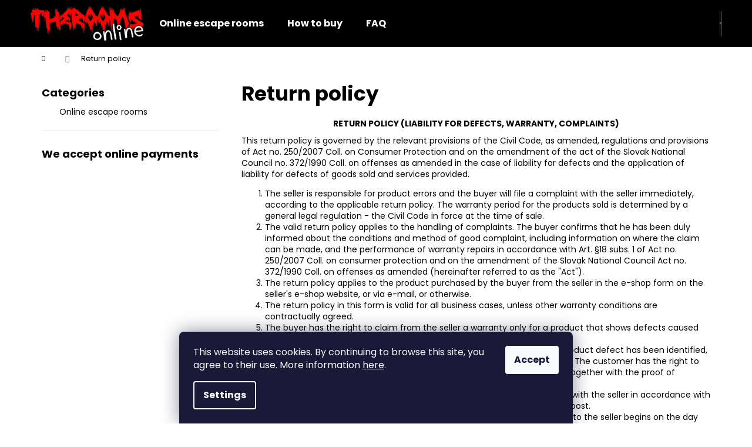

--- FILE ---
content_type: text/html; charset=utf-8
request_url: https://escapeonline2.therooms.eu/returnpolicy/
body_size: 14716
content:
<!doctype html><html lang="en" dir="ltr" class="header-background-dark external-fonts-loaded"><head><meta charset="utf-8" /><meta name="viewport" content="width=device-width,initial-scale=1" /><title>Return policy - TEAM GAMES</title><link rel="preconnect" href="https://cdn.myshoptet.com" /><link rel="dns-prefetch" href="https://cdn.myshoptet.com" /><link rel="preload" href="https://cdn.myshoptet.com/prj/dist/master/cms/libs/jquery/jquery-1.11.3.min.js" as="script" /><link href="https://cdn.myshoptet.com/prj/dist/master/cms/templates/frontend_templates/shared/css/font-face/poppins.css" rel="stylesheet"><link href="https://cdn.myshoptet.com/prj/dist/master/shop/dist/font-shoptet-12.css.d637f40c301981789c16.css" rel="stylesheet"><script>
dataLayer = [];
dataLayer.push({'shoptet' : {
    "pageId": 719,
    "pageType": "article",
    "currency": "EUR",
    "currencyInfo": {
        "decimalSeparator": ",",
        "exchangeRate": 1,
        "priceDecimalPlaces": 2,
        "symbol": "\u20ac",
        "symbolLeft": 1,
        "thousandSeparator": " "
    },
    "language": "en",
    "projectId": 405894,
    "cartInfo": {
        "id": null,
        "freeShipping": false,
        "freeShippingFrom": 0,
        "leftToFreeGift": {
            "formattedPrice": "\u20ac0",
            "priceLeft": 0
        },
        "freeGift": false,
        "leftToFreeShipping": {
            "priceLeft": 0,
            "dependOnRegion": 0,
            "formattedPrice": "\u20ac0"
        },
        "discountCoupon": [],
        "getNoBillingShippingPrice": {
            "withoutVat": 0,
            "vat": 0,
            "withVat": 0
        },
        "cartItems": [],
        "taxMode": "ORDINARY"
    },
    "cart": [],
    "customer": {
        "priceRatio": 1,
        "priceListId": 1,
        "groupId": null,
        "registered": false,
        "mainAccount": false
    }
}});
dataLayer.push({'cookie_consent' : {
    "marketing": "denied",
    "analytics": "denied"
}});
document.addEventListener('DOMContentLoaded', function() {
    shoptet.consent.onAccept(function(agreements) {
        if (agreements.length == 0) {
            return;
        }
        dataLayer.push({
            'cookie_consent' : {
                'marketing' : (agreements.includes(shoptet.config.cookiesConsentOptPersonalisation)
                    ? 'granted' : 'denied'),
                'analytics': (agreements.includes(shoptet.config.cookiesConsentOptAnalytics)
                    ? 'granted' : 'denied')
            },
            'event': 'cookie_consent'
        });
    });
});
</script>
<meta property="og:type" content="website"><meta property="og:site_name" content="escapeonline2.therooms.eu"><meta property="og:url" content="https://escapeonline2.therooms.eu/returnpolicy/"><meta property="og:title" content="Return policy - TEAM GAMES"><meta name="author" content="TEAM GAMES"><meta name="web_author" content="Shoptet.sk"><meta name="dcterms.rightsHolder" content="escapeonline2.therooms.eu"><meta name="robots" content="index,follow"><meta property="og:image" content="https://cdn.myshoptet.com/usr/escapeonline2.therooms.eu/user/front_images/ogImage/hp.jpg?t=1768729251"><meta property="og:description" content="Return policy, TEAM GAMES"><meta name="description" content="Return policy, TEAM GAMES"><style>:root {--color-primary: #000000;--color-primary-h: 0;--color-primary-s: 0%;--color-primary-l: 0%;--color-primary-hover: #343434;--color-primary-hover-h: 0;--color-primary-hover-s: 0%;--color-primary-hover-l: 20%;--color-secondary: #000000;--color-secondary-h: 0;--color-secondary-s: 0%;--color-secondary-l: 0%;--color-secondary-hover: #343434;--color-secondary-hover-h: 0;--color-secondary-hover-s: 0%;--color-secondary-hover-l: 20%;--color-tertiary: #E2E2E2;--color-tertiary-h: 0;--color-tertiary-s: 0%;--color-tertiary-l: 89%;--color-tertiary-hover: #E2E2E2;--color-tertiary-hover-h: 0;--color-tertiary-hover-s: 0%;--color-tertiary-hover-l: 89%;--color-header-background: #000000;--template-font: "Poppins";--template-headings-font: "Poppins";--header-background-url: none;--cookies-notice-background: #1A1937;--cookies-notice-color: #F8FAFB;--cookies-notice-button-hover: #f5f5f5;--cookies-notice-link-hover: #27263f;--templates-update-management-preview-mode-content: "Template update preview is active for your browser."}</style>
    
    <link href="https://cdn.myshoptet.com/prj/dist/master/shop/dist/main-12.less.cbeb3006c3de8c1b385d.css" rel="stylesheet" />
                <link href="https://cdn.myshoptet.com/prj/dist/master/shop/dist/mobile-header-v1-12.less.a3f5e7d2d0fb934ead19.css" rel="stylesheet" />
    
    <script>var shoptet = shoptet || {};</script>
    <script src="https://cdn.myshoptet.com/prj/dist/master/shop/dist/main-3g-header.js.05f199e7fd2450312de2.js"></script>
<!-- User include --><!-- /User include --><link rel="shortcut icon" href="/favicon.ico" type="image/x-icon" /><link rel="canonical" href="https://escapeonline2.therooms.eu/returnpolicy/" /><style>/* custom background */@media (min-width: 992px) {body {background-color: #ffffff ;background-position: top center;background-repeat: no-repeat;background-attachment: scroll;}}</style>    <!-- Global site tag (gtag.js) - Google Analytics -->
    <script async src="https://www.googletagmanager.com/gtag/js?id=UA-190432152-1"></script>
    <script>
        
        window.dataLayer = window.dataLayer || [];
        function gtag(){dataLayer.push(arguments);}
        

                    console.debug('default consent data');

            gtag('consent', 'default', {"ad_storage":"denied","analytics_storage":"denied","ad_user_data":"denied","ad_personalization":"denied","wait_for_update":500});
            dataLayer.push({
                'event': 'default_consent'
            });
        
        gtag('js', new Date());

                gtag('config', 'UA-190432152-1', { 'groups': "UA" });
        
        
        
        
        
        
        
        
        
        
        
        
        
        
        
        
        
        
        
        
        document.addEventListener('DOMContentLoaded', function() {
            if (typeof shoptet.tracking !== 'undefined') {
                for (var id in shoptet.tracking.bannersList) {
                    gtag('event', 'view_promotion', {
                        "send_to": "UA",
                        "promotions": [
                            {
                                "id": shoptet.tracking.bannersList[id].id,
                                "name": shoptet.tracking.bannersList[id].name,
                                "position": shoptet.tracking.bannersList[id].position
                            }
                        ]
                    });
                }
            }

            shoptet.consent.onAccept(function(agreements) {
                if (agreements.length !== 0) {
                    console.debug('gtag consent accept');
                    var gtagConsentPayload =  {
                        'ad_storage': agreements.includes(shoptet.config.cookiesConsentOptPersonalisation)
                            ? 'granted' : 'denied',
                        'analytics_storage': agreements.includes(shoptet.config.cookiesConsentOptAnalytics)
                            ? 'granted' : 'denied',
                                                                                                'ad_user_data': agreements.includes(shoptet.config.cookiesConsentOptPersonalisation)
                            ? 'granted' : 'denied',
                        'ad_personalization': agreements.includes(shoptet.config.cookiesConsentOptPersonalisation)
                            ? 'granted' : 'denied',
                        };
                    console.debug('update consent data', gtagConsentPayload);
                    gtag('consent', 'update', gtagConsentPayload);
                    dataLayer.push(
                        { 'event': 'update_consent' }
                    );
                }
            });
        });
    </script>
</head><body class="desktop id-719 in-returnpolicy template-12 type-page multiple-columns-body columns-3 ums_forms_redesign--off ums_a11y_category_page--on ums_discussion_rating_forms--off ums_flags_display_unification--on ums_a11y_login--on mobile-header-version-1"><noscript>
    <style>
        #header {
            padding-top: 0;
            position: relative !important;
            top: 0;
        }
        .header-navigation {
            position: relative !important;
        }
        .overall-wrapper {
            margin: 0 !important;
        }
        body:not(.ready) {
            visibility: visible !important;
        }
    </style>
    <div class="no-javascript">
        <div class="no-javascript__title">You need to change a setting in your web browser</div>
        <div class="no-javascript__text">Please see: <a href="https://www.google.com/support/bin/answer.py?answer=23852">How to enable JavaScript in your browser</a>.</div>
        <div class="no-javascript__text">If you use ad-blocking software, it may require you to allow JavaScript from this page.</div>
        <div class="no-javascript__text">Thank you.</div>
    </div>
</noscript>

        <div id="fb-root"></div>
        <script>
            window.fbAsyncInit = function() {
                FB.init({
//                    appId            : 'your-app-id',
                    autoLogAppEvents : true,
                    xfbml            : true,
                    version          : 'v19.0'
                });
            };
        </script>
        <script async defer crossorigin="anonymous" src="https://connect.facebook.net/en_US/sdk.js"></script>    <div class="siteCookies siteCookies--bottom siteCookies--dark js-siteCookies" role="dialog" data-testid="cookiesPopup" data-nosnippet>
        <div class="siteCookies__form">
            <div class="siteCookies__content">
                <div class="siteCookies__text">
                    <span>This website uses cookies. By continuing to browse this site, you agree to their use. More information <a href="https://escapeonline2.therooms.eu/gdpr/" target="_blank" rel="noopener noreferrer">here</a>.<br /></span>
                </div>
                <p class="siteCookies__links">
                    <button class="siteCookies__link js-cookies-settings" aria-label="Cookies settings" data-testid="cookiesSettings">Settings</button>
                </p>
            </div>
            <div class="siteCookies__buttonWrap">
                                <button class="siteCookies__button js-cookiesConsentSubmit" value="all" aria-label="Accept cookies" data-testid="buttonCookiesAccept">Accept</button>
            </div>
        </div>
        <script>
            document.addEventListener("DOMContentLoaded", () => {
                const siteCookies = document.querySelector('.js-siteCookies');
                document.addEventListener("scroll", shoptet.common.throttle(() => {
                    const st = document.documentElement.scrollTop;
                    if (st > 1) {
                        siteCookies.classList.add('siteCookies--scrolled');
                    } else {
                        siteCookies.classList.remove('siteCookies--scrolled');
                    }
                }, 100));
            });
        </script>
    </div>
<a href="#content" class="skip-link sr-only">Skip to content</a><div class="overall-wrapper">
    <div class="user-action">
                        <dialog id="login" class="dialog dialog--modal dialog--fullscreen js-dialog--modal" aria-labelledby="loginHeading">
        <div class="dialog__close dialog__close--arrow">
                        <button type="button" class="btn toggle-window-arr" data-dialog-close data-testid="backToShop">Back <span>shopping</span></button>
            </div>
        <div class="dialog__wrapper">
            <div class="dialog__content dialog__content--form">
                <div class="dialog__header">
                    <h2 id="loginHeading" class="dialog__heading dialog__heading--login">Login to your account</h2>
                </div>
                <div id="customerLogin" class="dialog__body">
                    <form action="/action/Customer/Login/" method="post" id="formLoginIncluded" class="csrf-enabled formLogin" data-testid="formLogin"><input type="hidden" name="referer" value="" /><div class="form-group"><div class="input-wrapper email js-validated-element-wrapper no-label"><input type="email" name="email" class="form-control" autofocus placeholder="E-mail Address (eg. John@myemail.com)" data-testid="inputEmail" autocomplete="email" required /></div></div><div class="form-group"><div class="input-wrapper password js-validated-element-wrapper no-label"><input type="password" name="password" class="form-control" placeholder="Password" data-testid="inputPassword" autocomplete="current-password" required /><span class="no-display">You cannot fill out this field</span><input type="text" name="surname" value="" class="no-display" /></div></div><div class="form-group"><div class="login-wrapper"><button type="submit" class="btn btn-secondary btn-text btn-login" data-testid="buttonSubmit">Login</button><div class="password-helper"><a href="/registration/" data-testid="signup" rel="nofollow">New registration</a><a href="/client-center/forgotten-password/" rel="nofollow">Forgotten password</a></div></div></div></form>
                </div>
            </div>
        </div>
    </dialog>
            </div>
<header id="header"><div class="container navigation-wrapper"><div class="site-name"><a href="/" data-testid="linkWebsiteLogo"><img src="https://cdn.myshoptet.com/usr/escapeonline2.therooms.eu/user/logos/the_rooms_logo_online_3.png" alt="TEAM GAMES" fetchpriority="low" /></a></div><nav id="navigation" aria-label="Main menu" data-collapsible="true"><div class="navigation-in menu"><ul class="menu-level-1" role="menubar" data-testid="headerMenuItems"><li class="menu-item-708" role="none"><a href="/www-therooms-eu/" data-testid="headerMenuItem" role="menuitem" aria-expanded="false"><b>Online escape rooms</b></a></li>
<li class="menu-item-731" role="none"><a href="/how-to-buy/" data-testid="headerMenuItem" role="menuitem" aria-expanded="false"><b>How to buy</b></a></li>
<li class="menu-item-27" role="none"><a href="/faq/" data-testid="headerMenuItem" role="menuitem" aria-expanded="false"><b>FAQ</b></a></li>
</ul>
    <ul class="navigationActions" role="menu">
                            <li role="none">
                                    <a href="/login/?backTo=%2Freturnpolicy%2F" rel="nofollow" data-testid="signin" role="menuitem"><span>Login</span></a>
                            </li>
                        </ul>
</div><span class="navigation-close"></span></nav><div class="menu-helper" data-testid="hamburgerMenu"><span>More</span></div>

    <div class="navigation-buttons">
                <a href="#" class="toggle-window" data-target="search" data-testid="linkSearchIcon"><span class="sr-only">Search</span></a>
                    
        <button class="top-nav-button top-nav-button-login" type="button" data-dialog-id="login" aria-haspopup="dialog" aria-controls="login" data-testid="signin">
            <span class="sr-only">Login</span>
        </button>
                    <a href="/cart/" class="toggle-window cart-count" data-target="cart" data-testid="headerCart" rel="nofollow" aria-haspopup="dialog" aria-expanded="false" aria-controls="cart-widget"><span class="sr-only">Shopping cart</span></a>
        <a href="#" class="toggle-window" data-target="navigation" data-testid="hamburgerMenu"><span class="sr-only">Menu</span></a>
    </div>

</div></header><!-- / header -->


<div id="content-wrapper" class="container content-wrapper">
    
                                <div class="breadcrumbs navigation-home-icon-wrapper" itemscope itemtype="https://schema.org/BreadcrumbList">
                                                                            <span id="navigation-first" data-basetitle="TEAM GAMES" itemprop="itemListElement" itemscope itemtype="https://schema.org/ListItem">
                <a href="/" itemprop="item" class="navigation-home-icon"><span class="sr-only" itemprop="name">Home</span></a>
                <span class="navigation-bullet">/</span>
                <meta itemprop="position" content="1" />
            </span>
                                            <span id="navigation-1" itemprop="itemListElement" itemscope itemtype="https://schema.org/ListItem" data-testid="breadcrumbsLastLevel">
                <meta itemprop="item" content="https://escapeonline2.therooms.eu/returnpolicy/" />
                <meta itemprop="position" content="2" />
                <span itemprop="name" data-title="Return policy">Return policy</span>
            </span>
            </div>
            
    <div class="content-wrapper-in">
                                                <aside class="sidebar sidebar-left"  data-testid="sidebarMenu">
                                                                                                <div class="sidebar-inner">
                                                                                                        <div class="box box-bg-variant box-categories">    <div class="skip-link__wrapper">
        <span id="categories-start" class="skip-link__target js-skip-link__target sr-only" tabindex="-1">&nbsp;</span>
        <a href="#categories-end" class="skip-link skip-link--start sr-only js-skip-link--start">Skip categories</a>
    </div>

<h4>Categories</h4>


<div id="categories"><div class="categories cat-01 expanded" id="cat-708"><div class="topic"><a href="/www-therooms-eu/">Online escape rooms<span class="cat-trigger">&nbsp;</span></a></div></div></div>

    <div class="skip-link__wrapper">
        <a href="#categories-start" class="skip-link skip-link--end sr-only js-skip-link--end" tabindex="-1" hidden>Skip categories</a>
        <span id="categories-end" class="skip-link__target js-skip-link__target sr-only" tabindex="-1">&nbsp;</span>
    </div>
</div>
                                                                                                            <div class="box box-bg-default box-sm box-onlinePayments"><h4><span>We accept online payments</span></h4>
<p class="text-center">
    <img src="data:image/svg+xml,%3Csvg%20width%3D%22148%22%20height%3D%2234%22%20xmlns%3D%22http%3A%2F%2Fwww.w3.org%2F2000%2Fsvg%22%3E%3C%2Fsvg%3E" alt="Credit cards logos" width="148" height="34"  data-src="https://cdn.myshoptet.com/prj/dist/master/cms/img/common/payment_logos/payments.png" fetchpriority="low" />
</p>
</div>
                                                                                                                                    </div>
                                                            </aside>
                            <main id="content" class="content narrow">
                            <div class="content-inner">
    <article itemscope itemtype="https://schema.org/Article" class="pageArticleDetail">
        <header itemprop="headline"><h1>Return policy</h1></header>
            <div itemprop="about">
                <p style="text-align: center;"><strong>RETURN POLICY (LIABILITY FOR DEFECTS, WARRANTY, COMPLAINTS)</strong></p>
<p>This return policy is governed by the relevant provisions of the Civil Code, as amended, regulations and provisions of Act no. 250/2007 Coll. on Consumer Protection and on the amendment of the act of the Slovak National Council no. 372/1990 Coll. on offenses as amended in the case of liability for defects and the application of liability for defects of goods sold and services provided.</p>
<ol>
<li>The seller is responsible for product errors and the buyer will file a complaint with the seller immediately, according to the applicable return policy. The warranty period for the products sold is determined by a general legal regulation - the Civil Code in force at the time of sale.</li>
<li>The valid return policy applies to the handling of complaints. The buyer confirms that he has been duly informed about the conditions and method of good complaint, including information on where the claim can be made, and the performance of warranty repairs in accordance with Art. §18 subs. 1 of Act no. 250/2007 Coll. on consumer protection and on the amendment of the Slovak National Council Act no. 372/1990 Coll. on offenses as amended (hereinafter referred to as the "Act").</li>
<li>The return policy applies to the product purchased by the buyer from the seller in the e-shop form on the seller's e-shop website, or via e-mail, or otherwise.</li>
<li>The return policy in this form is valid for all business cases, unless other warranty conditions are contractually agreed.</li>
<li>The buyer has the right to claim from the seller a warranty only for a product that shows defects caused by the seller, covered by the warranty and was purchased from the seller.</li>
<li>The buyer will inspect the product upon receipt of the product. Once a product defect has been identified, the buyer can enforce claims from the errors found during this inspection. The customer has the right to rectify the error free of charge after presenting the product to the seller together with the proof of purchase, during the warranty period.</li>
<li>If the product shows errors, the customer has the right to file a complaint with the seller in accordance with the provisions of § 18 subs. 2 of the Consumer Protection Act by e-mail or post.</li>
<li>The complaint procedure for a product that can be objectively presented to the seller begins on the day when all of the following conditions are met:<br />
<p>a) the consumer submitted the claimed product to the address: <strong>TEAM GAMES s. r. o., Kľučiny 703/96, Liptovská Štiavnica, 034 01, ID 53 508 874, e-mail: <a href="mailto:escapeonline2@therooms.eu">escapeonline2@therooms.eu</a></strong></p>
<p>b) together with the claimed product, a proof of purchase was submitted to the above address - a receipt (invoice), the name and address of the consumer, or telephone contact, an exact description of the product error, possible how the product error occurred.</p>
</li>
<li>
<p>A sample of the complaint report is available at:</p>
<p><a href="/complaintprotocol/">https://escapeonline2.therooms.eu/complaintprotocol/</a> where the consumer fills in the fields in the complaint protocol in points a-g and sends the complaint protocol to the seller by an e-mail or Slovak post, or in person at the above address.</p>
<p>The beginning of the complaint procedure is also the day of the complaint. The buyer shall submit the claimed product at the place specified in the return policy / point 8.a./.</p>
</li>
<li>The seller is obliged to ensure the presence of a person authorized to handle complaints in the place designated for receiving complaints in accordance with Art. § 18 subs. 3, of the act.</li>
<li>The buyer asserts liability for product defects with the seller without undue delay.&nbsp;</li>
<li>The seller will issue, to the buyer on the day of receipt of the complaint, a document of receipt of the product complaint in writing, e.g. in the form of an e-mail, or in a written form in which he is obliged to accurately identify errors in accordance with Art. § 18 subs. 5, of the act.</li>
<li>If the consumer files a complaint, the seller or an authorized employee or a designated person is obliged to inform the consumer about his rights under the general regulation based on the consumer's decision, which of these rights the consumer applies, the seller is obliged to determine the method of handling complaints under § 2 para. m) immediately, in complex cases no later than 3 working days from the date of the complaint issue, in justified cases, especially if a complex technical assessment of the product condition or service is required, no later than 30 days from the date of the complaint issue. The complaint will be settled immediately after determining the method of handling the complaint, in justified cases, the complaint can be settled later; however, the settlement of the complaint may not take longer than 30 days from the date of the complaint issue. The consumer has the right to withdraw from the contract or has the right to exchange the product for a new product, after the expiration of the period for handling the complaint.</li>
<li>The buyer does not apply the warranty for errors of which he was notified by the seller at the time of concluding the contract.</li>
<li>The buyer's right to recognize the warranty expires:</li>
</ol>
<p style="padding-left: 30px;">a) by not submitting a proof of payment (we recommend the buyer to secure a copy of the document and keep it), delivery note</p>
<p style="padding-left: 30px;">b) upon expiry of the product warranty period,</p>
<p style="padding-left: 30px;">c)&nbsp;mechanical damage to the product caused by the buyer,</p>
<p style="padding-left: 30px;">d) using the product in conditions that do not correspond to the natural environment,</p>
<p style="padding-left: 30px;">e) by unprofessional handling, operation or neglect of care of the product,</p>
<p style="padding-left: 30px;">f) by damaging the product by excessive encumbrance, incorrect handling or use in violation of the conditions specified in the documentation, general principles, technical standards, or safety regulations in the Slovak Republic,</p>
<p style="padding-left: 30px;">g) by damaging the product by unavoidable or unforeseeable events,</p>
<p style="padding-left: 30px;">h) by damaging the product by accidental damage and accidental deterioration, other unprofessional intervention, damage or atmospheric electricity or other intervention of force majeure, unauthorized intervention of the product.</p>
<ol start="17">
<li>The seller is obliged to handle the complaint and terminate the complaint procedure in one of the following ways:</li>
</ol>
<p style="padding-left: 30px;">a)&nbsp;by handing over a repaired product,</p>
<p style="padding-left: 30px;">b)&nbsp;by exchanging the product,</p>
<p style="padding-left: 30px;">c)&nbsp;by returning the purchase price of the product,</p>
<p style="padding-left: 30px;">d)&nbsp;by paying a reasonable discount on the product price,</p>
<p style="padding-left: 30px;">e)&nbsp;by a written invitation to take over the performance specified by the seller,</p>
<p style="padding-left: 30px;">f)&nbsp;by a reasoned rejection of the complaint.</p>
<ol start="18">
<li>The seller is obliged to issue a written document to the buyer about the handling of the complaint no later than 30 days from the date of the complaint.</li>
<li>The warranty period is 24 months for the goods sold and other goods made by order from the date of concluding the purchase contract. The warranty period for used goods is 12 months. The warranty period is extended by the period during which the buyer could not use the goods due to warranty repair of the goods.</li>
<li>Regarding a remediable error, the complaint will be handled as follows:</li>
</ol>
<p style="padding-left: 30px;">a)&nbsp;the seller will ensure that the error is remedied, or</p>
<p style="padding-left: 30px;">b)&nbsp;the seller replaces the defective product with a new one, identical to the claimed product.</p>
<ol start="22">
<li>Providing an error that cannot be remedied, or one repeatedly remediable error, or a number of different remediable errors, which prevent the product from being used properly as without error, the seller will handle the complaint:</li>
</ol>
<p style="padding-left: 30px;">a)&nbsp;by canceling the sales contract, or at the customer's request by exchanging the product for other functional goods, of the same or better technical parameters, or</p>
<p style="padding-left: 30px;">b) in the event that the seller cannot exchange the product for another, he will handle the complaint by issuing a credit note for the defective product.</p>
<ol start="23">
<li>For the purposes of a complaint, the occurrence and elimination of the same remediable error more than twice is considered to be a repeated, remediable error.</li>
<li>The occurrence and elimination of more than two different remediable errors is considered for the purposes of a complaint.</li>
<li>Providing that the seller terminates the complaint procedure as a legally justified rejection of the complaint, but according to the consumer the product error objectively exists and has not been eliminated, the buyer can exercise his right to rectify the product error through the court.</li>
<li>The warranty does not cover unprofessional intervention in the product, respectively, non-compliance with the procedure specified in the instructions for use - for products for which such a procedure results from the nature of the product.</li>
<li>Consumer instruction: (1) In the case of a defect that can be rectified, the buyer has the right to have it rectified free of charge, timely and properly. The seller is obliged to eliminate the defect without undue delay. (2) Instead of eliminating the defect, the buyer may request a replacement of the product, or if the defect concerns only a part of the product, replacement of the part, if the seller does not incur disproportionate costs due to the price of the product or the severity of the defect. (3) The seller may always replace the defective product with a faultless one instead of eliminating the defect, if this does not cause serious difficulties for the buyer. (4) In the case of a defect which cannot be remedied and which prevents the product from being properly used as a product without defects, the buyer has the right to replace the product or has the right to withdraw from the contract. The same rights belong to the buyer in the case of remediable defects, but if the buyer can not use the product properly due to the recurrence of the defect after repair or due to a large number of defects. (5) In the case of other irreparable defects, the buyer is entitled to a reasonable discount on the price of the product.</li>
</ol>
<p>&nbsp;</p>
<p style="text-align: center;"><strong>Alternative out - of - court dispute resolution</strong></p>
<p style="padding-left: 30px;">a) The consumer has the right to contact the seller with a request for redress by e-mail to: <a href="mailto:escapeonline1@therooms.eu">escapeonline2@therooms.eu</a>, or in writing to: TEAM GAMES s.r.o., Miškovecká 18, Košice 040 11, ID 53 508 874, if he is not satisfied with the way in which the seller handled the complaint or if he/she believes that the seller has violated his/her rights. If the seller responds to this request negatively or does not respond to it within 30 days of its dispatch, the consumer has the right to file a motion to initiate alternative dispute resolution of the subject of alternative dispute resolutions (hereinafter ADR entity) under Act 391/2015 Coll. ADR subjects are bodies and legal entities pursuant to §3 of Act 391/2015 Coll.. The consumer may submit the proposal in the manner specified pursuant to §12 of Act 391/2015 Coll.</p>
<p style="padding-left: 30px;">b) The consumer can also file a complaint to the subjects of alternative dispute resolution ADR, which are listed online at <a href="http://www.economy.gov.sk/obchod/ochrana-spotrebitela/alternativne-riesenie-spotrebitelskych-sporov-1/zoznam-subjektov-alternativneho-riesenia-spotrebitelskych-sporov-1">http://www.economy.gov.sk/obchod/ochrana-spotrebitela/alternativne-riesenie-spotrebitelskych-sporov-1/zoznam-subjektov- alternative-consumer-dispute resolution</a>.</p>
<p style="padding-left: 30px;">c) Alternative dispute resolution can be used only by the consumer - an individual who does not act within the scope of his business activity, employment or profession when concluding and fulfilling a consumer contract. Alternative dispute resolution only concerns a dispute between a consumer and a seller arising out of or in connection with a consumer contract.</p>
<p>Alternative dispute resolution only applies to distance contracts. Alternative dispute resolution applies to disputes where the value of the dispute exceeds 20 EUR. The ADR entity may require the consumer to pay a fee for initiating ADR up to a maximum of 5 EUR including VAT.</p>
<p>&nbsp;</p>
<p>In Košice, 11.01.2021</p>
<p>&nbsp;</p>
            </div>
        
    </article>

    </div>
                    </main>
    </div>
    
            
    
                    <div id="cart-widget" class="content-window cart-window" role="dialog" aria-hidden="true">
                <div class="content-window-in cart-window-in">
                                <button type="button" class="btn toggle-window-arr toggle-window" data-target="cart" data-testid="backToShop" aria-controls="cart-widget">Back <span>shopping</span></button>
                        <div class="container place-cart-here">
                        <div class="loader-overlay">
                            <div class="loader"></div>
                        </div>
                    </div>
                </div>
            </div>
            <div class="content-window search-window" itemscope itemtype="https://schema.org/WebSite">
                <meta itemprop="headline" content="Return policy"/><meta itemprop="url" content="https://escapeonline2.therooms.eu"/><meta itemprop="text" content="Return policy, TEAM GAMES"/>                <div class="content-window-in search-window-in">
                                <button type="button" class="btn toggle-window-arr toggle-window" data-target="search" data-testid="backToShop" aria-controls="cart-widget">Back <span>shopping</span></button>
                        <div class="container">
                        <div class="search static"><h2>What are you looking for?</h2><form action="/action/ProductSearch/prepareString/" method="post"
    id="formSearchForm" class="search-form compact-form js-search-main"
    itemprop="potentialAction" itemscope itemtype="https://schema.org/SearchAction" data-testid="searchForm">
    <fieldset>
        <meta itemprop="target"
            content="https://escapeonline2.therooms.eu/search/?string={string}"/>
        <input type="hidden" name="language" value="en"/>
        
            
<input
    type="search"
    name="string"
        class="query-input form-control search-input js-search-input lg"
    placeholder="Search term"
    autocomplete="off"
    required
    itemprop="query-input"
    aria-label="Search"
    data-testid="searchInput"
>
            <button type="submit" class="btn btn-default btn-arrow-right btn-lg" data-testid="searchBtn"><span class="sr-only">Search</span></button>
        
    </fieldset>
</form>
</div>
                    </div>
                </div>
            </div>
            
</div>
        
        
                            <footer id="footer">
                    <h2 class="sr-only">Footer</h2>
                    
    
                                                                <div class="container footer-rows">
                            
                


<div class="row custom-footer elements-2">
                    
        <div class="custom-footer__articles col-sm-6">
                                                                                                                        <h4><span>Information</span></h4>
    <ul>
                    <li><a href="/faq/">FAQ</a></li>
                    <li><a href="/termsandconditions/">Terms and conditions</a></li>
                    <li><a href="/contact/">Contact form</a></li>
                    <li><a href="/aboutus/">About us</a></li>
                    <li><a href="/returnpolicy/">Return policy</a></li>
                    <li><a href="/gdpr/">GDPR</a></li>
                    <li><a href="/complaintprotocol/">Complaint protocol</a></li>
            </ul>

                                                        </div>
                    
        <div class="custom-footer__contact col-sm-6">
                                                                                                            <h4><span>Contact</span></h4>


    <div class="contact-box no-image" data-testid="contactbox">
                    
            
                
        <ul>
                            <li>
                    <span class="mail" data-testid="contactboxEmail">
                                                    <a href="mailto:escapeonline2&#64;therooms.eu">escapeonline2<!---->&#64;<!---->therooms.eu</a>
                                            </span>
                </li>
            
            
                            <li>
                    <span class="cellphone">
                                                                                <a href="tel:00421907275234" aria-label="Call 00421907275234" data-testid="contactboxCellphone">
                                00421907275234
                            </a>
                                            </span>
                </li>
            
            

                
                
                
                
                
                
                
            

        </ul>

    </div>


<script type="application/ld+json">
    {
        "@context" : "https://schema.org",
        "@type" : "Organization",
        "name" : "TEAM GAMES",
        "url" : "https://escapeonline2.therooms.eu",
                "employee" : "TEAM GAMES s.r.o.",
                    "email" : "escapeonline2@therooms.eu",
                            "telephone" : "00421907275234",
                                
                                                    "sameAs" : ["\", \"\", \""]
            }
</script>

                                                        </div>
    </div>
                        </div>
                                        
                    <div class="container footer-links-icons">
                                        <div class="footer-icons" data-editorid="footerIcons">
            <div class="footer-icon">
            <a href="https://www.therooms.eu" title="try our real-life escape rooms in slovakia :-)" target="_blank">therooms.eu</a>
        </div>
    </div>
                    </div>
    
                    
                        <div class="container footer-bottom">
                            <span id="signature" style="display: inline-block !important; visibility: visible !important;"><a href="https://www.shoptet.cz/?utm_source=footer&utm_medium=link&utm_campaign=create_by_shoptet" class="image" target="_blank"><img src="data:image/svg+xml,%3Csvg%20width%3D%2217%22%20height%3D%2217%22%20xmlns%3D%22http%3A%2F%2Fwww.w3.org%2F2000%2Fsvg%22%3E%3C%2Fsvg%3E" data-src="https://cdn.myshoptet.com/prj/dist/master/cms/img/common/logo/shoptetLogo.svg" width="17" height="17" alt="Shoptet" class="vam" fetchpriority="low" /></a><a href="https://www.shoptet.cz/?utm_source=footer&utm_medium=link&utm_campaign=create_by_shoptet" class="title" target="_blank">Created by Shoptet</a></span>
                            <span class="copyright" data-testid="textCopyright">
                                Copyright 2026 <strong>TEAM GAMES</strong>. All rights reserved.                                                            </span>
                        </div>
                    
                    
                                            
                </footer>
                <!-- / footer -->
                    
        </div>
        <!-- / overall-wrapper -->

                    <script src="https://cdn.myshoptet.com/prj/dist/master/cms/libs/jquery/jquery-1.11.3.min.js"></script>
                <script>var shoptet = shoptet || {};shoptet.abilities = {"about":{"generation":3,"id":"12"},"config":{"category":{"product":{"image_size":"detail"}},"navigation_breakpoint":991,"number_of_active_related_products":4,"product_slider":{"autoplay":false,"autoplay_speed":3000,"loop":true,"navigation":true,"pagination":true,"shadow_size":0}},"elements":{"recapitulation_in_checkout":true},"feature":{"directional_thumbnails":false,"extended_ajax_cart":true,"extended_search_whisperer":false,"fixed_header":false,"images_in_menu":false,"product_slider":false,"simple_ajax_cart":false,"smart_labels":false,"tabs_accordion":false,"tabs_responsive":true,"top_navigation_menu":false,"user_action_fullscreen":true}};shoptet.design = {"template":{"name":"Step","colorVariant":"12-one"},"layout":{"homepage":"catalog3","subPage":"catalog3","productDetail":"catalog3"},"colorScheme":{"conversionColor":"#000000","conversionColorHover":"#343434","color1":"#000000","color2":"#343434","color3":"#E2E2E2","color4":"#E2E2E2"},"fonts":{"heading":"Poppins","text":"Poppins"},"header":{"backgroundImage":null,"image":null,"logo":"https:\/\/escapeonline2.therooms.euuser\/logos\/the_rooms_logo_online_3.png","color":"#000000"},"background":{"enabled":true,"color":{"enabled":true,"color":"#ffffff"},"image":{"url":null,"attachment":"scroll","position":"center"}}};shoptet.config = {};shoptet.events = {};shoptet.runtime = {};shoptet.content = shoptet.content || {};shoptet.updates = {};shoptet.messages = [];shoptet.messages['lightboxImg'] = "Image";shoptet.messages['lightboxOf'] = "of";shoptet.messages['more'] = "More";shoptet.messages['cancel'] = "Cancel";shoptet.messages['removedItem'] = "Item was removed from your cart.";shoptet.messages['discountCouponWarning'] = "You forgot to use your discount coupon. Use it by clicking to a button next to the input area or delete it to continue.";shoptet.messages['charsNeeded'] = "Please use at least 3 characters!";shoptet.messages['invalidCompanyId'] = "Invalid company id, only digits are allowed";shoptet.messages['needHelp'] = "Do you need help?";shoptet.messages['showContacts'] = "Show contacts";shoptet.messages['hideContacts'] = "Hide contacts";shoptet.messages['ajaxError'] = "An error has occurred; please refresh the page and try it again.";shoptet.messages['variantWarning'] = "Select parameters of product variant please.";shoptet.messages['chooseVariant'] = "Choose variant";shoptet.messages['unavailableVariant'] = "This variant is not available and can not be ordered.";shoptet.messages['withVat'] = "with VAT";shoptet.messages['withoutVat'] = "without VAT";shoptet.messages['toCart'] = "Add to cart";shoptet.messages['emptyCart'] = "Empty cart";shoptet.messages['change'] = "Change";shoptet.messages['chosenBranch'] = "Chosen branch";shoptet.messages['validatorRequired'] = "This field is required";shoptet.messages['validatorEmail'] = "Please enter a valid email address";shoptet.messages['validatorUrl'] = "Please enter a valid URL";shoptet.messages['validatorDate'] = "Please enter a valid date";shoptet.messages['validatorNumber'] = "Enter a number";shoptet.messages['validatorDigits'] = "Please enter only digits";shoptet.messages['validatorCheckbox'] = "Please check all required checkboxes";shoptet.messages['validatorConsent'] = "Cannot be finished without the consent.";shoptet.messages['validatorPassword'] = "Passwords do not match";shoptet.messages['validatorInvalidPhoneNumber'] = "Please fill in a valid phone number with no area code.";shoptet.messages['validatorInvalidPhoneNumberSuggestedRegion'] = "Invalid number — suggested region: %1";shoptet.messages['validatorInvalidCompanyId'] = "Invalid company id, it must have format like %1";shoptet.messages['validatorFullName'] = "Did you forget to enter your last name?";shoptet.messages['validatorHouseNumber'] = "Please enter correct house number";shoptet.messages['validatorZipCode'] = "The postcode does not match the selected country";shoptet.messages['validatorShortPhoneNumber'] = "Phone number must be at least 8 digits long";shoptet.messages['choose-personal-collection'] = "Point of personal collection has not been set, please choose one";shoptet.messages['choose-external-shipping'] = "Please specify selected shipping method.";shoptet.messages['choose-ceska-posta'] = "Branch of Česká Pošta has not been set, please choose one";shoptet.messages['choose-hupostPostaPont'] = "Branch of Magyar Posta has not been set, please choose one";shoptet.messages['choose-postSk'] = "Branch of Slovenská pošta has not been set, please choose one";shoptet.messages['choose-ulozenka'] = "Branch of Uloženka has not been set, please choose one";shoptet.messages['choose-zasilkovna'] = "Branch of Zásilkovna has not been set, please choose one";shoptet.messages['choose-ppl-cz'] = "Branch of PPL ParcelShop has not been set, please choose one";shoptet.messages['choose-glsCz'] = "Branch of GLS ParcelShop has not been set, please choose one";shoptet.messages['choose-dpd-cz'] = "Branch of DPD Parcel Shop has not been set, please choose one";shoptet.messages['watchdogType'] = "Watch dog has been not set yet, please choose one of the options.";shoptet.messages['watchdog-consent-required'] = "You have to check all required consents";shoptet.messages['watchdogEmailEmpty'] = "Please fill in notification email";shoptet.messages['privacyPolicy'] = 'You must agree to the privacy policy';shoptet.messages['amountChanged'] = '(amount has been changed)';shoptet.messages['unavailableCombination'] = 'Not available in this combination';shoptet.messages['specifyShippingMethod'] = 'Specify shipping';shoptet.messages['PIScountryOptionMoreBanks'] = 'Possible to pay with %1 banks';shoptet.messages['PIScountryOptionOneBank'] = 'Possible to pay with 1 bank';shoptet.messages['PIScurrencyInfoCZK'] = 'Only Czech banks can be selected for payments in CZK.';shoptet.messages['PIScurrencyInfoHUF'] = 'Only Hungarian banks can be selected for payments in HUF.';shoptet.messages['validatorVatIdWaiting'] = "Verifying";shoptet.messages['validatorVatIdValid'] = "Verified";shoptet.messages['validatorVatIdInvalid'] = "VAT ID could not be verified, but you can still complete your order";shoptet.messages['validatorVatIdInvalidOrderForbid'] = "The entered VAT number cannot be verified now because the verification service is temporarily unavailable. Please try entering it again later, or delete the VAT number and complete your order in OSS mode. Alternatively, contact the seller.";shoptet.messages['validatorVatIdInvalidOssRegime'] = "The entered VAT number cannot be verified because the verification service is temporarily unavailable. Your order will be completed in OSS mode. Alternatively, please contact your dealer.";shoptet.messages['previous'] = "Previous";shoptet.messages['next'] = "Next";shoptet.messages['close'] = "Close";shoptet.messages['imageWithoutAlt'] = "This image has no caption";shoptet.messages['newQuantity'] = "New quantity:";shoptet.messages['currentQuantity'] = "Current quantity:";shoptet.messages['quantityRange'] = "Please enter a number between %1 and %2";shoptet.messages['skipped'] = "Skipped";shoptet.messages.validator = {};shoptet.messages.validator.nameRequired = "Enter your full name.";shoptet.messages.validator.emailRequired = "Enter an email address (e.g. john.doe@example.com).";shoptet.messages.validator.phoneRequired = "Enter your phone number.";shoptet.messages.validator.messageRequired = "Enter a comment.";shoptet.messages.validator.descriptionRequired = shoptet.messages.validator.messageRequired;shoptet.messages.validator.captchaRequired = "Complete the security check.";shoptet.messages.validator.consentsRequired = "Confirm your consent.";shoptet.messages.validator.scoreRequired = "Enter the number of stars.";shoptet.messages.validator.passwordRequired = "Enter a password that contains at least 4 characters.";shoptet.messages.validator.passwordAgainRequired = shoptet.messages.validator.passwordRequired;shoptet.messages.validator.currentPasswordRequired = shoptet.messages.validator.passwordRequired;shoptet.messages.validator.birthdateRequired = "Enter your date of birth.";shoptet.messages.validator.billFullNameRequired = "Enter your full name.";shoptet.messages.validator.deliveryFullNameRequired = shoptet.messages.validator.billFullNameRequired;shoptet.messages.validator.billStreetRequired = "Enter the street name.";shoptet.messages.validator.deliveryStreetRequired = shoptet.messages.validator.billStreetRequired;shoptet.messages.validator.billHouseNumberRequired = "Enter the house number.";shoptet.messages.validator.deliveryHouseNumberRequired = shoptet.messages.validator.billHouseNumberRequired;shoptet.messages.validator.billZipRequired = "Enter the ZIP code.";shoptet.messages.validator.deliveryZipRequired = shoptet.messages.validator.billZipRequired;shoptet.messages.validator.billCityRequired = "Enter the city name.";shoptet.messages.validator.deliveryCityRequired = shoptet.messages.validator.billCityRequired;shoptet.messages.validator.companyIdRequired = "Enter the company ID.";shoptet.messages.validator.vatIdRequired = "Enter the VAT ID.";shoptet.messages.validator.billCompanyRequired = "Enter the company name.";shoptet.messages['loading'] = "Loading…";shoptet.messages['stillLoading'] = "Still loading…";shoptet.messages['loadingFailed'] = "Loading failed. Please try again.";shoptet.messages['productsSorted'] = "Products sorted.";shoptet.messages['formLoadingFailed'] = "The form could not be loaded. Please try again.";shoptet.messages.moreInfo = "More info";shoptet.config.orderingProcess = {active: false,step: false};shoptet.config.documentsRounding = '3';shoptet.config.documentPriceDecimalPlaces = '2';shoptet.config.thousandSeparator = ' ';shoptet.config.decSeparator = ',';shoptet.config.decPlaces = '2';shoptet.config.decPlacesSystemDefault = '2';shoptet.config.currencySymbol = '€';shoptet.config.currencySymbolLeft = '1';shoptet.config.defaultVatIncluded = 1;shoptet.config.defaultProductMaxAmount = 9999;shoptet.config.inStockAvailabilityId = -1;shoptet.config.defaultProductMaxAmount = 9999;shoptet.config.inStockAvailabilityId = -1;shoptet.config.cartActionUrl = '/action/Cart';shoptet.config.advancedOrderUrl = '/action/Cart/GetExtendedOrder/';shoptet.config.cartContentUrl = '/action/Cart/GetCartContent/';shoptet.config.stockAmountUrl = '/action/ProductStockAmount/';shoptet.config.addToCartUrl = '/action/Cart/addCartItem/';shoptet.config.removeFromCartUrl = '/action/Cart/deleteCartItem/';shoptet.config.updateCartUrl = '/action/Cart/setCartItemAmount/';shoptet.config.addDiscountCouponUrl = '/action/Cart/addDiscountCoupon/';shoptet.config.setSelectedGiftUrl = '/action/Cart/setSelectedGift/';shoptet.config.rateProduct = '/action/ProductDetail/RateProduct/';shoptet.config.customerDataUrl = '/action/OrderingProcess/step2CustomerAjax/';shoptet.config.registerUrl = '/registration/';shoptet.config.agreementCookieName = 'site-agreement';shoptet.config.cookiesConsentUrl = '/action/CustomerCookieConsent/';shoptet.config.cookiesConsentIsActive = 1;shoptet.config.cookiesConsentOptAnalytics = 'analytics';shoptet.config.cookiesConsentOptPersonalisation = 'personalisation';shoptet.config.cookiesConsentOptNone = 'none';shoptet.config.cookiesConsentRefuseDuration = 7;shoptet.config.cookiesConsentName = 'CookiesConsent';shoptet.config.agreementCookieExpire = 30;shoptet.config.cookiesConsentSettingsUrl = '/cookies-settings/';shoptet.config.fonts = {"google":{"attributes":"300,400,700,900:latin-ext","families":["Poppins"],"urls":["https:\/\/cdn.myshoptet.com\/prj\/dist\/master\/cms\/templates\/frontend_templates\/shared\/css\/font-face\/poppins.css"]},"custom":{"families":["shoptet"],"urls":["https:\/\/cdn.myshoptet.com\/prj\/dist\/master\/shop\/dist\/font-shoptet-12.css.d637f40c301981789c16.css"]}};shoptet.config.mobileHeaderVersion = '1';shoptet.config.fbCAPIEnabled = false;shoptet.config.fbPixelEnabled = false;shoptet.config.fbCAPIUrl = '/action/FacebookCAPI/';shoptet.content.regexp = /page-[0-9]+[\/]/g;shoptet.content.colorboxHeader = '<div class="colorbox-html-content">';shoptet.content.colorboxFooter = '</div>';shoptet.customer = {};shoptet.csrf = shoptet.csrf || {};shoptet.csrf.token = 'csrf_8pIu4k386e724e98c1a1d80b';shoptet.csrf.invalidTokenModal = '<div><h2>Please log in again</h2><p>We are sorry for interrupting your flow. Your CSRF token is probably not valid anymore. To keep you secure, we need you to log in again. Thank you for your understanding.</p><p>Thank you for your understanding.</p><div><a href="/login/?backTo=%2Freturnpolicy%2F">Login</a></div></div> ';shoptet.csrf.formsSelector = 'csrf-enabled';shoptet.csrf.submitListener = true;shoptet.csrf.validateURL = '/action/ValidateCSRFToken/Index/';shoptet.csrf.refreshURL = '/action/RefreshCSRFTokenNew/Index/';shoptet.csrf.enabled = false;shoptet.config.googleAnalytics ||= {};shoptet.config.googleAnalytics.isGa4Enabled = true;shoptet.config.googleAnalytics.route ||= {};shoptet.config.googleAnalytics.route.ua = "UA";shoptet.config.googleAnalytics.route.ga4 = "GA4";shoptet.config.ums_a11y_category_page = true;shoptet.config.discussion_rating_forms = false;shoptet.config.ums_forms_redesign = false;shoptet.config.showPriceWithoutVat = '';shoptet.config.ums_a11y_login = true;</script>
        
        
        
        

                    <script src="https://cdn.myshoptet.com/prj/dist/master/shop/dist/main-3g.js.d30081754cb01c7aa255.js"></script>
    <script src="https://cdn.myshoptet.com/prj/dist/master/cms/templates/frontend_templates/shared/js/jqueryui/i18n/datepicker-en.js"></script>
        
<script>if (window.self !== window.top) {const script = document.createElement('script');script.type = 'module';script.src = "https://cdn.myshoptet.com/prj/dist/master/shop/dist/editorPreview.js.e7168e827271d1c16a1d.js";document.body.appendChild(script);}</script>                        
                                                    <!-- User include -->
        <div class="container">
            
        </div>
        <!-- /User include -->

        
        
        
        <div class="messages">
            
        </div>

        <div id="screen-reader-announcer" class="sr-only" aria-live="polite" aria-atomic="true"></div>

            <script id="trackingScript" data-products='{"products":{},"banners":{},"lists":[]}'>
        if (typeof shoptet.tracking.processTrackingContainer === 'function') {
            shoptet.tracking.processTrackingContainer(
                document.getElementById('trackingScript').getAttribute('data-products')
            );
        } else {
            console.warn('Tracking script is not available.');
        }
    </script>
    </body>
</html>
